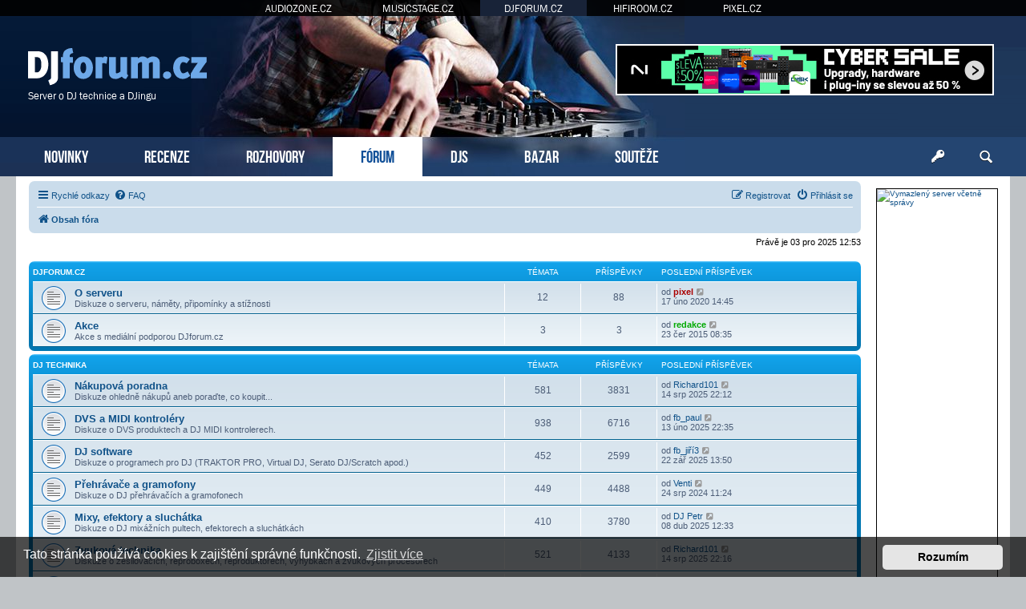

--- FILE ---
content_type: text/html; charset=UTF-8
request_url: https://www.djforum.cz/forum/?sid=1ee25780017f1a219f08ef819bba2476
body_size: 9652
content:
<!DOCTYPE html>
<html dir="ltr" lang="cs-cz">
<head>
<meta charset="utf-8" />
<meta http-equiv="X-UA-Compatible" content="IE=edge">
<meta name="viewport" content="width=device-width, initial-scale=1" />
<base href="https://www.djforum.cz/" />
<meta name="description" content="Diskuzní fórum o DJ technice"/>

<title>DJforum.cz &bull; Diskuzní fórum</title>

		<link rel="alternate" type="application/atom+xml" title="Atom - aktuality" href="/app.php/feed/news?sid=95fa1e6efbcf1da9e5eb736a5bbc92f5">						



<script src="https://www.djforum.cz/assets/javascript/jquery.min.js?assets_version=311"></script>


<link href="https://www.djforum.cz/assets/css/font-awesome.min.css?assets_version=311" rel="stylesheet">
<link href="https://www.djforum.cz/styles/prosilver/theme/stylesheet.css?assets_version=311" rel="stylesheet">
<link href="https://www.djforum.cz/styles/prosilver/theme/cs/stylesheet.css?assets_version=311" rel="stylesheet">



	<link href="https://www.djforum.cz/assets/cookieconsent/cookieconsent.min.css?assets_version=311" rel="stylesheet">

<!--[if lte IE 9]>
	<link href="https://www.djforum.cz/styles/prosilver/theme/tweaks.css?assets_version=311" rel="stylesheet">
<![endif]-->

  


<!-- Global site tag (gtag.js) - Google Analytics -->
<script async src="https://www.googletagmanager.com/gtag/js?id=G-91TJC77Q3M"></script>
<script>
    window.dataLayer = window.dataLayer || [];
    function gtag(){dataLayer.push(arguments);}
    gtag('js', new Date());

    gtag('config', 'G-91TJC77Q3M');
    gtag('config', 'UA-35773306-2');

    gtag('consent', 'default', {
        'ad_storage': 'denied',
        'analytics_storage': 'denied'
    });
</script>
<link href="https://www.djforum.cz/styles/prosilver/theme/webfont.css" rel="stylesheet">
<link href="https://www.djforum.cz/styles/prosilver/theme/djforum.css?assets_version=311" rel="stylesheet">
<link href="https://www.djforum.cz/styles/prosilver/theme/spolecne.css?assets_version=311" rel="stylesheet">

<style type="text/css">
#YdTnsFh { overflow: hidden; background-repeat: no-repeat; width: 468px; height: 60px;  }
.YdTnsFh { border: 2px solid #FFFFFF; }
#KxzZQynJdA { overflow: hidden; background-repeat: no-repeat; width: 468px; height: 60px; margin: auto; }
.KxzZQynJdA { border: 2px solid #999999; }
#VnVDBH { overflow: hidden; background-repeat: no-repeat; width: 300px; height: 250px; margin: auto; }
#lvcoppsY { overflow: hidden; background-repeat: no-repeat; width: 150px; height: 563px;  }
.VnVDBH, .lvcoppsY { border: 1px solid #000000; }
#LTArcJOOUK { margin-bottom: 10px; }
#ZOxkXKqmyGll { overflow: hidden; width: 100%; padding: 15px 0; }
#cAfgGUQiQd { width: 468px; height: 60px; float:right; padding-top: 55px; padding-right: 24px; }
#GjRWmPqwgn { overflow: hidden; width: 100%; padding: 10px 0; border-top: 1px dashed #c0c0c0; }

.sJdYrKCwS    { float: left; width: 100%; box-sizing: border-box; padding-right: 170px; }
.FfQzYOOSS    { width: 152px; margin: 15px 15px 0 0; position: absolute; right: 0; }

#ZOxkXKqmyGll { display: none!important; }

@media (max-width: 1250px) {
    .bg_header  { display: none!important; }
     { display: none!important; }
     { display: block!important; }
}


@media (max-width: 700px) {
        #GjRWmPqwgn { display: none!important; }
        #ZOxkXKqmyGll { display: block!important; }
}

@media (max-width: 900px) {
    .sJdYrKCwS  { padding-right: 165px; }
}


@media (max-width: 760px) {
    #cAfgGUQiQd { display: none!important; }
}

@media (max-width: 700px) {
    .sJdYrKCwS  { padding-right: 0; }
    .FfQzYOOSS  { display: none; }
}

@media (max-width: 320px) {
     { width: 286px; height: auto; }
     { width: 100%; }
}
</style>




</head>
<body id="phpbb" class="nojs notouch section-index/forum/ ltr ">


<div id="fb-root"></div>

<div id="portaly">
	<ul>
		<li><a href="https://www.audiozone.cz">AUDIOZONE.CZ</a></li>
		<li><a href="https://www.musicstage.cz">MUSICSTAGE.CZ</a></li>
		<li class="zde"><a href="https://www.djforum.cz">DJFORUM.CZ</a></li>
		<li><a href="https://www.hifiroom.cz">HIFIROOM.CZ</a></li>
		<li><a href="https://www.pixel.cz">PIXEL.CZ</a></li>
	</ul>
</div>


<div class="outside_header">
	<div class="outside">
		<div id="zahlavi">

			<div id="cAfgGUQiQd"><div id="YdTnsFh" class="YdTnsFh">
      <a href="?9d1b7t=35po9x31xm17e64762807" target="_blank"><img src="https://www.djforum.cz/styles/prosilver/theme/images/9ad719cc343.jpg" /></a>
    </div></div>
			<div id="logo" onclick="window.location.href = 'https://www.djforum.cz/'"><span>Server o DJ technice a DJingu</span>&nbsp;</div>

			<div class="ikona_search">
				<a href="search.php"><img src="https://www.djforum.cz/styles/prosilver/theme/images/ikona_search_djforum.gif"></a>
			</div>
			
			<div class="menu2">
				<div></div>
				<div></div>
				<div></div>
			</div>
		</div>
		<div id="menu">
			<ul>
				<li class="menu"><a href="" title="Novinky">NOVINKY</a></li>
<li class="menu"><a href="./recenze/?sid=95fa1e6efbcf1da9e5eb736a5bbc92f5" title="Recenze">RECENZE</a></li>
<li class="menu"><a href="./rozhovory/?sid=95fa1e6efbcf1da9e5eb736a5bbc92f5" title="Rozhovory">ROZHOVORY</a></li>
<li class="menu1"><a href="./forum/?sid=95fa1e6efbcf1da9e5eb736a5bbc92f5" title="Diskuzní fórum">FÓRUM</a></li>
<li class="menu"><a href="./djs/?sid=95fa1e6efbcf1da9e5eb736a5bbc92f5" title="DJs">DJS</a></li>
<li class="menu"><a href="./bazar/?sid=95fa1e6efbcf1da9e5eb736a5bbc92f5" title="Bazar">BAZAR</a></li>
<li class="menu"><a href="./souteze/?sid=95fa1e6efbcf1da9e5eb736a5bbc92f5" title="Soutěže">SOUTĚŽE</a></li>				<li class="menu_login"><a href="ucp.php?mode=login" title="Přihlášení a registrace"></a></li>
				<li class="menu_search"><a href="search.php" title="Vyhledávání"></a></li>
			</ul>
					</div>
	</div>
</div>

<div class="outside" style="position: relative">

	<div id="menu2">
		<ul>
			<li class="menu"><a href="" title="Novinky">NOVINKY</a></li>
<li class="menu"><a href="./recenze/?sid=95fa1e6efbcf1da9e5eb736a5bbc92f5" title="Recenze">RECENZE</a></li>
<li class="menu"><a href="./rozhovory/?sid=95fa1e6efbcf1da9e5eb736a5bbc92f5" title="Rozhovory">ROZHOVORY</a></li>
<li class="menu1"><a href="./forum/?sid=95fa1e6efbcf1da9e5eb736a5bbc92f5" title="Diskuzní fórum">FÓRUM</a></li>
<li class="menu"><a href="./djs/?sid=95fa1e6efbcf1da9e5eb736a5bbc92f5" title="DJs">DJS</a></li>
<li class="menu"><a href="./bazar/?sid=95fa1e6efbcf1da9e5eb736a5bbc92f5" title="Bazar">BAZAR</a></li>
<li class="menu"><a href="./souteze/?sid=95fa1e6efbcf1da9e5eb736a5bbc92f5" title="Soutěže">SOUTĚŽE</a></li>			<li><a href="ucp.php?mode=login">PŘIHLÁSIT</a></li>
		</ul>
	</div>

<div class="inside">




<div class="sJdYrKCwS">

<div id="wrap" class="wrap">
	<a id="top" class="top-anchor" accesskey="t"></a>

			<div id="page-header">
			<div class="navbar" role="navigation">
	<div class="inner">

	<ul id="nav-main" class="nav-main linklist" role="menubar">

		<li id="quick-links" class="quick-links dropdown-container responsive-menu" data-skip-responsive="true">
			<a href="#" class="dropdown-trigger">
				<i class="icon fa-bars fa-fw" aria-hidden="true"></i><span>Rychlé odkazy</span>
			</a>
			<div class="dropdown">
				<div class="pointer"><div class="pointer-inner"></div></div>
				<ul class="dropdown-contents" role="menu">
					
											<li class="separator"></li>
																									<li>
								<a href="./../search.php?search_id=unanswered&amp;sid=95fa1e6efbcf1da9e5eb736a5bbc92f5" role="menuitem">
									<i class="icon fa-file-o fa-fw icon-gray" aria-hidden="true"></i><span>Témata bez odpovědí</span>
								</a>
							</li>
							<li>
								<a href="./../search.php?search_id=active_topics&amp;sid=95fa1e6efbcf1da9e5eb736a5bbc92f5" role="menuitem">
									<i class="icon fa-file-o fa-fw icon-blue" aria-hidden="true"></i><span>Aktivní témata</span>
								</a>
							</li>
							<li class="separator"></li>
							<li>
								<a href="./../search.php?sid=95fa1e6efbcf1da9e5eb736a5bbc92f5" role="menuitem">
									<i class="icon fa-search fa-fw" aria-hidden="true"></i><span>Hledat</span>
								</a>
							</li>
					
										<li class="separator"></li>

									</ul>
			</div>
		</li>

				<li data-skip-responsive="true">
			<a href="/app.php/help/faq?sid=95fa1e6efbcf1da9e5eb736a5bbc92f5" rel="help" title="Často kladené otázky" role="menuitem">
				<i class="icon fa-question-circle fa-fw" aria-hidden="true"></i><span>FAQ</span>
			</a>
		</li>
						
			<li class="rightside"  data-skip-responsive="true">
			<a href="https://www.djforum.cz/ucp.php?mode=login&amp;sid=95fa1e6efbcf1da9e5eb736a5bbc92f5" title="Přihlásit se" accesskey="x" role="menuitem">
				<i class="icon fa-power-off fa-fw" aria-hidden="true"></i><span>Přihlásit se</span>
			</a>
		</li>
					<li class="rightside" data-skip-responsive="true">
				<a href="https://www.djforum.cz/ucp.php?mode=register&amp;sid=95fa1e6efbcf1da9e5eb736a5bbc92f5" role="menuitem">
					<i class="icon fa-pencil-square-o  fa-fw" aria-hidden="true"></i><span>Registrovat</span>
				</a>
			</li>
						</ul>

	<ul id="nav-breadcrumbs" class="nav-breadcrumbs linklist navlinks" role="menubar">
								<li class="breadcrumbs" itemscope itemtype="http://schema.org/BreadcrumbList">
										<span class="crumb"  itemtype="http://schema.org/ListItem" itemprop="itemListElement" itemscope><a href="./../forum/?sid=95fa1e6efbcf1da9e5eb736a5bbc92f5" id="https://www.djforum.cz/forum/" itemtype="https://schema.org/Thing" itemscope itemprop="item" accesskey="h" data-navbar-reference="index"><i class="icon fa-home fa-fw"></i><span itemprop="name">Obsah fóra</span></a><meta itemprop="position" content="1" /></span>

								</li>
		
					<li class="rightside responsive-search">
				<a href="./../search.php?sid=95fa1e6efbcf1da9e5eb736a5bbc92f5" title="Zobrazit možnosti rozšířeného hledání" role="menuitem">
					<i class="icon fa-search fa-fw" aria-hidden="true"></i><span class="sr-only">Hledat</span>
				</a>
			</li>
			</ul>

	</div>
</div>
		</div>
	
	
	<a id="start_here" class="anchor"></a>
	<div id="page-body" class="page-body" role="main">
		
		
<p class="right responsive-center time">Právě je 03 pro 2025 12:53</p>



	
				<div class="forabg">
			<div class="inner">
			<ul class="topiclist">
				<li class="header">
										<dl class="row-item">
						<dt><div class="list-inner"><a href="https://www.djforum.cz/djforum-cz/?sid=95fa1e6efbcf1da9e5eb736a5bbc92f5">DJforum.cz</a></div></dt>
						<dd class="topics">Témata</dd>
						<dd class="posts">Příspěvky</dd>
						<dd class="lastpost"><span>Poslední příspěvek</span></dd>
					</dl>
									</li>
			</ul>
			<ul class="topiclist forums">
		
	
	
	
			
					<li class="row">
						<dl class="row-item forum_read">
				<dt title="Žádné nové příspěvky">
										<div class="list-inner">
																		<a href="https://www.djforum.cz/o-serveru/?sid=95fa1e6efbcf1da9e5eb736a5bbc92f5" class="forumtitle">O serveru</a>
						<br />Diskuze o serveru, náměty, připomínky a stížnosti												
												<div class="responsive-show" style="display: none;">
															Témata: <strong>12</strong>
													</div>
											</div>
				</dt>
									<dd class="topics">12 <dfn>Témata</dfn></dd>
					<dd class="posts">88 <dfn>Příspěvky</dfn></dd>
					<dd class="lastpost">
						<span>
																						<dfn>Poslední příspěvek</dfn>
																	od <a href="https://www.djforum.cz/member2.html?sid=95fa1e6efbcf1da9e5eb736a5bbc92f5" style="color: #AA0000;" class="username-coloured">pixel</a>																	<a href="https://www.djforum.cz/post71886.html?sid=95fa1e6efbcf1da9e5eb736a5bbc92f5#p71886" title="Zobrazit poslední příspěvek">
										<i class="icon fa-external-link-square fa-fw icon-lightgray icon-md" aria-hidden="true"></i><span class="sr-only">Zobrazit poslední příspěvek</span>
									</a>
																<br /><time datetime="2020-02-17T13:45:42+00:00">17 úno 2020 14:45</time>
													</span>
					</dd>
							</dl>
					</li>
			
	
	
			
					<li class="row">
						<dl class="row-item forum_read">
				<dt title="Žádné nové příspěvky">
										<div class="list-inner">
																		<a href="https://www.djforum.cz/akce/?sid=95fa1e6efbcf1da9e5eb736a5bbc92f5" class="forumtitle">Akce</a>
						<br />Akce s mediální podporou DJforum.cz												
												<div class="responsive-show" style="display: none;">
															Témata: <strong>3</strong>
													</div>
											</div>
				</dt>
									<dd class="topics">3 <dfn>Témata</dfn></dd>
					<dd class="posts">3 <dfn>Příspěvky</dfn></dd>
					<dd class="lastpost">
						<span>
																						<dfn>Poslední příspěvek</dfn>
																	od <a href="https://www.djforum.cz/member3.html?sid=95fa1e6efbcf1da9e5eb736a5bbc92f5" style="color: #00AA00;" class="username-coloured">redakce</a>																	<a href="https://www.djforum.cz/post67281.html?sid=95fa1e6efbcf1da9e5eb736a5bbc92f5#p67281" title="Zobrazit poslední příspěvek">
										<i class="icon fa-external-link-square fa-fw icon-lightgray icon-md" aria-hidden="true"></i><span class="sr-only">Zobrazit poslední příspěvek</span>
									</a>
																<br /><time datetime="2015-06-23T06:35:07+00:00">23 čer 2015 08:35</time>
													</span>
					</dd>
							</dl>
					</li>
			
	
				</ul>

			</div>
		</div>
	
	<div id="ZOxkXKqmyGll"><div id="VnVDBH" class="VnVDBH">
      <a href="?9d1b7t=3ag43jx1c8wtx1764762807" target="_blank"><img src="https://www.djforum.cz/styles/prosilver/theme/images/9f4d71f309.jpg" /></a>
    </div></div>
			<div class="forabg">
			<div class="inner">
			<ul class="topiclist">
				<li class="header">
										<dl class="row-item">
						<dt><div class="list-inner"><a href="https://www.djforum.cz/dj-technika/?sid=95fa1e6efbcf1da9e5eb736a5bbc92f5">DJ technika</a></div></dt>
						<dd class="topics">Témata</dd>
						<dd class="posts">Příspěvky</dd>
						<dd class="lastpost"><span>Poslední příspěvek</span></dd>
					</dl>
									</li>
			</ul>
			<ul class="topiclist forums">
		
	
	
	
			
					<li class="row">
						<dl class="row-item forum_read">
				<dt title="Žádné nové příspěvky">
										<div class="list-inner">
																		<a href="https://www.djforum.cz/nakupova-poradna/?sid=95fa1e6efbcf1da9e5eb736a5bbc92f5" class="forumtitle">Nákupová poradna</a>
						<br />Diskuze ohledně nákupů aneb poraďte, co koupit...												
												<div class="responsive-show" style="display: none;">
															Témata: <strong>581</strong>
													</div>
											</div>
				</dt>
									<dd class="topics">581 <dfn>Témata</dfn></dd>
					<dd class="posts">3831 <dfn>Příspěvky</dfn></dd>
					<dd class="lastpost">
						<span>
																						<dfn>Poslední příspěvek</dfn>
																	od <a href="https://www.djforum.cz/member6462.html?sid=95fa1e6efbcf1da9e5eb736a5bbc92f5" class="username">Richard101</a>																	<a href="https://www.djforum.cz/post73384.html?sid=95fa1e6efbcf1da9e5eb736a5bbc92f5#p73384" title="Zobrazit poslední příspěvek">
										<i class="icon fa-external-link-square fa-fw icon-lightgray icon-md" aria-hidden="true"></i><span class="sr-only">Zobrazit poslední příspěvek</span>
									</a>
																<br /><time datetime="2025-08-14T20:12:07+00:00">14 srp 2025 22:12</time>
													</span>
					</dd>
							</dl>
					</li>
			
	
	
			
					<li class="row">
						<dl class="row-item forum_read">
				<dt title="Žádné nové příspěvky">
										<div class="list-inner">
																		<a href="https://www.djforum.cz/dvs-midi-kontrolery/?sid=95fa1e6efbcf1da9e5eb736a5bbc92f5" class="forumtitle">DVS a MIDI kontroléry</a>
						<br />Diskuze o DVS produktech a DJ MIDI kontrolerech.												
												<div class="responsive-show" style="display: none;">
															Témata: <strong>938</strong>
													</div>
											</div>
				</dt>
									<dd class="topics">938 <dfn>Témata</dfn></dd>
					<dd class="posts">6716 <dfn>Příspěvky</dfn></dd>
					<dd class="lastpost">
						<span>
																						<dfn>Poslední příspěvek</dfn>
																	od <a href="https://www.djforum.cz/member8273.html?sid=95fa1e6efbcf1da9e5eb736a5bbc92f5" class="username">fb_paul</a>																	<a href="https://www.djforum.cz/post73329.html?sid=95fa1e6efbcf1da9e5eb736a5bbc92f5#p73329" title="Zobrazit poslední příspěvek">
										<i class="icon fa-external-link-square fa-fw icon-lightgray icon-md" aria-hidden="true"></i><span class="sr-only">Zobrazit poslední příspěvek</span>
									</a>
																<br /><time datetime="2025-02-13T21:35:40+00:00">13 úno 2025 22:35</time>
													</span>
					</dd>
							</dl>
					</li>
			
	
	
			
					<li class="row">
						<dl class="row-item forum_read">
				<dt title="Žádné nové příspěvky">
										<div class="list-inner">
																		<a href="https://www.djforum.cz/dj-software/?sid=95fa1e6efbcf1da9e5eb736a5bbc92f5" class="forumtitle">DJ software</a>
						<br />Diskuze o programech pro DJ (TRAKTOR PRO, Virtual DJ, Serato DJ/Scratch apod.)												
												<div class="responsive-show" style="display: none;">
															Témata: <strong>452</strong>
													</div>
											</div>
				</dt>
									<dd class="topics">452 <dfn>Témata</dfn></dd>
					<dd class="posts">2599 <dfn>Příspěvky</dfn></dd>
					<dd class="lastpost">
						<span>
																						<dfn>Poslední příspěvek</dfn>
																	od <a href="https://www.djforum.cz/member8131.html?sid=95fa1e6efbcf1da9e5eb736a5bbc92f5" class="username">fb_jiří3</a>																	<a href="https://www.djforum.cz/post73397.html?sid=95fa1e6efbcf1da9e5eb736a5bbc92f5#p73397" title="Zobrazit poslední příspěvek">
										<i class="icon fa-external-link-square fa-fw icon-lightgray icon-md" aria-hidden="true"></i><span class="sr-only">Zobrazit poslední příspěvek</span>
									</a>
																<br /><time datetime="2025-09-22T11:50:03+00:00">22 zář 2025 13:50</time>
													</span>
					</dd>
							</dl>
					</li>
			
	
	
			
					<li class="row">
						<dl class="row-item forum_read">
				<dt title="Žádné nové příspěvky">
										<div class="list-inner">
																		<a href="https://www.djforum.cz/prehravace-gramofony/?sid=95fa1e6efbcf1da9e5eb736a5bbc92f5" class="forumtitle">Přehrávače a gramofony</a>
						<br />Diskuze o DJ přehrávačích a gramofonech												
												<div class="responsive-show" style="display: none;">
															Témata: <strong>449</strong>
													</div>
											</div>
				</dt>
									<dd class="topics">449 <dfn>Témata</dfn></dd>
					<dd class="posts">4488 <dfn>Příspěvky</dfn></dd>
					<dd class="lastpost">
						<span>
																						<dfn>Poslední příspěvek</dfn>
																	od <a href="https://www.djforum.cz/member3614.html?sid=95fa1e6efbcf1da9e5eb736a5bbc92f5" class="username">Venti</a>																	<a href="https://www.djforum.cz/post73263.html?sid=95fa1e6efbcf1da9e5eb736a5bbc92f5#p73263" title="Zobrazit poslední příspěvek">
										<i class="icon fa-external-link-square fa-fw icon-lightgray icon-md" aria-hidden="true"></i><span class="sr-only">Zobrazit poslední příspěvek</span>
									</a>
																<br /><time datetime="2024-08-24T09:24:08+00:00">24 srp 2024 11:24</time>
													</span>
					</dd>
							</dl>
					</li>
			
	
	
			
					<li class="row">
						<dl class="row-item forum_read">
				<dt title="Žádné nové příspěvky">
										<div class="list-inner">
																		<a href="https://www.djforum.cz/mixy-efekt-sluchatka/?sid=95fa1e6efbcf1da9e5eb736a5bbc92f5" class="forumtitle">Mixy, efektory a sluchátka</a>
						<br />Diskuze o DJ mixážních pultech, efektorech a sluchátkách												
												<div class="responsive-show" style="display: none;">
															Témata: <strong>410</strong>
													</div>
											</div>
				</dt>
									<dd class="topics">410 <dfn>Témata</dfn></dd>
					<dd class="posts">3780 <dfn>Příspěvky</dfn></dd>
					<dd class="lastpost">
						<span>
																						<dfn>Poslední příspěvek</dfn>
																	od <a href="https://www.djforum.cz/member8051.html?sid=95fa1e6efbcf1da9e5eb736a5bbc92f5" class="username">DJ Petr</a>																	<a href="https://www.djforum.cz/post73349.html?sid=95fa1e6efbcf1da9e5eb736a5bbc92f5#p73349" title="Zobrazit poslední příspěvek">
										<i class="icon fa-external-link-square fa-fw icon-lightgray icon-md" aria-hidden="true"></i><span class="sr-only">Zobrazit poslední příspěvek</span>
									</a>
																<br /><time datetime="2025-04-08T10:33:08+00:00">08 dub 2025 12:33</time>
													</span>
					</dd>
							</dl>
					</li>
			
	
	
			
					<li class="row">
						<dl class="row-item forum_read">
				<dt title="Žádné nové příspěvky">
										<div class="list-inner">
																		<a href="https://www.djforum.cz/zvukova-technika/?sid=95fa1e6efbcf1da9e5eb736a5bbc92f5" class="forumtitle">Zvuková technika</a>
						<br />Diskuze o zesilovačích, reproboxech, reproduktorech, výhybkách a zvukových procesorech												
												<div class="responsive-show" style="display: none;">
															Témata: <strong>521</strong>
													</div>
											</div>
				</dt>
									<dd class="topics">521 <dfn>Témata</dfn></dd>
					<dd class="posts">4133 <dfn>Příspěvky</dfn></dd>
					<dd class="lastpost">
						<span>
																						<dfn>Poslední příspěvek</dfn>
																	od <a href="https://www.djforum.cz/member6462.html?sid=95fa1e6efbcf1da9e5eb736a5bbc92f5" class="username">Richard101</a>																	<a href="https://www.djforum.cz/post73385.html?sid=95fa1e6efbcf1da9e5eb736a5bbc92f5#p73385" title="Zobrazit poslední příspěvek">
										<i class="icon fa-external-link-square fa-fw icon-lightgray icon-md" aria-hidden="true"></i><span class="sr-only">Zobrazit poslední příspěvek</span>
									</a>
																<br /><time datetime="2025-08-14T20:16:43+00:00">14 srp 2025 22:16</time>
													</span>
					</dd>
							</dl>
					</li>
			
	
	
			
					<li class="row">
						<dl class="row-item forum_read">
				<dt title="Žádné nové příspěvky">
										<div class="list-inner">
																		<a href="https://www.djforum.cz/svetla-vjing/?sid=95fa1e6efbcf1da9e5eb736a5bbc92f5" class="forumtitle">Světelná technika a VJing</a>
																		
												<div class="responsive-show" style="display: none;">
															Témata: <strong>224</strong>
													</div>
											</div>
				</dt>
									<dd class="topics">224 <dfn>Témata</dfn></dd>
					<dd class="posts">1608 <dfn>Příspěvky</dfn></dd>
					<dd class="lastpost">
						<span>
																						<dfn>Poslední příspěvek</dfn>
																	od <a href="https://www.djforum.cz/member7862.html?sid=95fa1e6efbcf1da9e5eb736a5bbc92f5" class="username">djaxxe</a>																	<a href="https://www.djforum.cz/post73193.html?sid=95fa1e6efbcf1da9e5eb736a5bbc92f5#p73193" title="Zobrazit poslední příspěvek">
										<i class="icon fa-external-link-square fa-fw icon-lightgray icon-md" aria-hidden="true"></i><span class="sr-only">Zobrazit poslední příspěvek</span>
									</a>
																<br /><time datetime="2024-03-26T16:05:06+00:00">26 bře 2024 17:05</time>
													</span>
					</dd>
							</dl>
					</li>
			
	
	
			
					<li class="row">
						<dl class="row-item forum_read">
				<dt title="Žádné nové příspěvky">
										<div class="list-inner">
																		<a href="https://www.djforum.cz/vseobecna-diskuse/?sid=95fa1e6efbcf1da9e5eb736a5bbc92f5" class="forumtitle">Všeobecná diskuse o technice</a>
						<br />Dotazy týkající se více druhů techniky												
												<div class="responsive-show" style="display: none;">
															Témata: <strong>139</strong>
													</div>
											</div>
				</dt>
									<dd class="topics">139 <dfn>Témata</dfn></dd>
					<dd class="posts">1504 <dfn>Příspěvky</dfn></dd>
					<dd class="lastpost">
						<span>
																						<dfn>Poslední příspěvek</dfn>
																	od <a href="https://www.djforum.cz/member6114.html?sid=95fa1e6efbcf1da9e5eb736a5bbc92f5" class="username">DJ*revenant</a>																	<a href="https://www.djforum.cz/post72814.html?sid=95fa1e6efbcf1da9e5eb736a5bbc92f5#p72814" title="Zobrazit poslední příspěvek">
										<i class="icon fa-external-link-square fa-fw icon-lightgray icon-md" aria-hidden="true"></i><span class="sr-only">Zobrazit poslední příspěvek</span>
									</a>
																<br /><time datetime="2022-05-17T09:29:03+00:00">17 kvě 2022 11:29</time>
													</span>
					</dd>
							</dl>
					</li>
			
	
				</ul>

			</div>
		</div>
	
				<div class="forabg">
			<div class="inner">
			<ul class="topiclist">
				<li class="header">
										<dl class="row-item">
						<dt><div class="list-inner"><a href="https://www.djforum.cz/djing/?sid=95fa1e6efbcf1da9e5eb736a5bbc92f5">DJing a věci kolem</a></div></dt>
						<dd class="topics">Témata</dd>
						<dd class="posts">Příspěvky</dd>
						<dd class="lastpost"><span>Poslední příspěvek</span></dd>
					</dl>
									</li>
			</ul>
			<ul class="topiclist forums">
		
	
	
	
			
					<li class="row">
						<dl class="row-item forum_read">
				<dt title="Žádné nové příspěvky">
										<div class="list-inner">
																		<a href="https://www.djforum.cz/zacatecnicka-diskuse/?sid=95fa1e6efbcf1da9e5eb736a5bbc92f5" class="forumtitle">Začátečnická diskuse</a>
						<br />Předtím než se blbě zeptáte, zkuste pohledat zde ...												
												<div class="responsive-show" style="display: none;">
															Témata: <strong>474</strong>
													</div>
											</div>
				</dt>
									<dd class="topics">474 <dfn>Témata</dfn></dd>
					<dd class="posts">3437 <dfn>Příspěvky</dfn></dd>
					<dd class="lastpost">
						<span>
																						<dfn>Poslední příspěvek</dfn>
																	od <a href="https://www.djforum.cz/member8338.html?sid=95fa1e6efbcf1da9e5eb736a5bbc92f5" class="username">Tanečník</a>																	<a href="https://www.djforum.cz/post73406.html?sid=95fa1e6efbcf1da9e5eb736a5bbc92f5#p73406" title="Zobrazit poslední příspěvek">
										<i class="icon fa-external-link-square fa-fw icon-lightgray icon-md" aria-hidden="true"></i><span class="sr-only">Zobrazit poslední příspěvek</span>
									</a>
																<br /><time datetime="2025-10-16T10:09:25+00:00">16 říj 2025 12:09</time>
													</span>
					</dd>
							</dl>
					</li>
			
	
	
			
					<li class="row">
						<dl class="row-item forum_read">
				<dt title="Žádné nové příspěvky">
										<div class="list-inner">
																		<a href="https://www.djforum.cz/technika-hrani/?sid=95fa1e6efbcf1da9e5eb736a5bbc92f5" class="forumtitle">Technika hraní, tipy a triky</a>
						<br />Jak krotit beaty...												
												<div class="responsive-show" style="display: none;">
															Témata: <strong>111</strong>
													</div>
											</div>
				</dt>
									<dd class="topics">111 <dfn>Témata</dfn></dd>
					<dd class="posts">1094 <dfn>Příspěvky</dfn></dd>
					<dd class="lastpost">
						<span>
																						<dfn>Poslední příspěvek</dfn>
																	od <a href="https://www.djforum.cz/member8008.html?sid=95fa1e6efbcf1da9e5eb736a5bbc92f5" class="username">trochuzvuku</a>																	<a href="https://www.djforum.cz/post73185.html?sid=95fa1e6efbcf1da9e5eb736a5bbc92f5#p73185" title="Zobrazit poslední příspěvek">
										<i class="icon fa-external-link-square fa-fw icon-lightgray icon-md" aria-hidden="true"></i><span class="sr-only">Zobrazit poslední příspěvek</span>
									</a>
																<br /><time datetime="2024-02-18T00:35:51+00:00">18 úno 2024 01:35</time>
													</span>
					</dd>
							</dl>
					</li>
			
	
	
			
					<li class="row">
						<dl class="row-item forum_read_subforum">
				<dt title="Žádné nové příspěvky">
										<div class="list-inner">
																		<a href="https://www.djforum.cz/tracky-cd-mp3/?sid=95fa1e6efbcf1da9e5eb736a5bbc92f5" class="forumtitle">Tracky - 12&quot;, CD, MP3</a>
						<br />Čím nakrmit Final Scratch nebo record bag...												
												<div class="responsive-show" style="display: none;">
															Témata: <strong>239</strong>
													</div>
											</div>
				</dt>
									<dd class="topics">239 <dfn>Témata</dfn></dd>
					<dd class="posts">1641 <dfn>Příspěvky</dfn></dd>
					<dd class="lastpost">
						<span>
																						<dfn>Poslední příspěvek</dfn>
																	od <a href="https://www.djforum.cz/member7185.html?sid=95fa1e6efbcf1da9e5eb736a5bbc92f5" class="username">brano88888</a>																	<a href="https://www.djforum.cz/post72987.html?sid=95fa1e6efbcf1da9e5eb736a5bbc92f5#p72987" title="Zobrazit poslední příspěvek">
										<i class="icon fa-external-link-square fa-fw icon-lightgray icon-md" aria-hidden="true"></i><span class="sr-only">Zobrazit poslední příspěvek</span>
									</a>
																<br /><time datetime="2022-12-04T17:15:20+00:00">04 pro 2022 18:15</time>
													</span>
					</dd>
							</dl>
					</li>
			
	
	
			
					<li class="row">
						<dl class="row-item forum_read">
				<dt title="Žádné nové příspěvky">
										<div class="list-inner">
																		<a href="https://www.djforum.cz/tvorba-remixing/?sid=95fa1e6efbcf1da9e5eb736a5bbc92f5" class="forumtitle">Tvorba hudby &amp; Remixing</a>
						<br />Reason, FL Studio, Cakewalk, atd.												
												<div class="responsive-show" style="display: none;">
															Témata: <strong>235</strong>
													</div>
											</div>
				</dt>
									<dd class="topics">235 <dfn>Témata</dfn></dd>
					<dd class="posts">1392 <dfn>Příspěvky</dfn></dd>
					<dd class="lastpost">
						<span>
																						<dfn>Poslední příspěvek</dfn>
																	od <a href="https://www.djforum.cz/member8178.html?sid=95fa1e6efbcf1da9e5eb736a5bbc92f5" class="username">fb_martin13</a>																	<a href="https://www.djforum.cz/post73204.html?sid=95fa1e6efbcf1da9e5eb736a5bbc92f5#p73204" title="Zobrazit poslední příspěvek">
										<i class="icon fa-external-link-square fa-fw icon-lightgray icon-md" aria-hidden="true"></i><span class="sr-only">Zobrazit poslední příspěvek</span>
									</a>
																<br /><time datetime="2024-04-27T22:11:55+00:00">28 dub 2024 00:11</time>
													</span>
					</dd>
							</dl>
					</li>
			
	
	
			
					<li class="row">
						<dl class="row-item forum_read">
				<dt title="Žádné nové příspěvky">
										<div class="list-inner">
																		<a href="https://www.djforum.cz/tracky-sety/?sid=95fa1e6efbcf1da9e5eb736a5bbc92f5" class="forumtitle">Tracky &amp; Sety</a>
						<br />Tracky a sety (viz menu DJs)												
												<div class="responsive-show" style="display: none;">
															Témata: <strong>489</strong>
													</div>
											</div>
				</dt>
									<dd class="topics">489 <dfn>Témata</dfn></dd>
					<dd class="posts">592 <dfn>Příspěvky</dfn></dd>
					<dd class="lastpost">
						<span>
																						<dfn>Poslední příspěvek</dfn>
																	od <a href="https://www.djforum.cz/member8326.html?sid=95fa1e6efbcf1da9e5eb736a5bbc92f5" class="username">Johndawis</a>																	<a href="https://www.djforum.cz/post73394.html?sid=95fa1e6efbcf1da9e5eb736a5bbc92f5#p73394" title="Zobrazit poslední příspěvek">
										<i class="icon fa-external-link-square fa-fw icon-lightgray icon-md" aria-hidden="true"></i><span class="sr-only">Zobrazit poslední příspěvek</span>
									</a>
																<br /><time datetime="2025-09-16T00:19:25+00:00">16 zář 2025 02:19</time>
													</span>
					</dd>
							</dl>
					</li>
			
	
	
			
					<li class="row">
						<dl class="row-item forum_read">
				<dt title="Žádné nové příspěvky">
										<div class="list-inner">
																		<a href="https://www.djforum.cz/parties-djs/?sid=95fa1e6efbcf1da9e5eb736a5bbc92f5" class="forumtitle">Parties &amp; DJs</a>
						<br />Co se kde koná nebo konalo, kdo kde hraje nebo hrál, kdo zazářil atd.												
												<div class="responsive-show" style="display: none;">
															Témata: <strong>93</strong>
													</div>
											</div>
				</dt>
									<dd class="topics">93 <dfn>Témata</dfn></dd>
					<dd class="posts">228 <dfn>Příspěvky</dfn></dd>
					<dd class="lastpost">
						<span>
																						<dfn>Poslední příspěvek</dfn>
																	od <a href="https://www.djforum.cz/member3049.html?sid=95fa1e6efbcf1da9e5eb736a5bbc92f5" class="username">BlackW</a>																	<a href="https://www.djforum.cz/post72815.html?sid=95fa1e6efbcf1da9e5eb736a5bbc92f5#p72815" title="Zobrazit poslední příspěvek">
										<i class="icon fa-external-link-square fa-fw icon-lightgray icon-md" aria-hidden="true"></i><span class="sr-only">Zobrazit poslední příspěvek</span>
									</a>
																<br /><time datetime="2022-05-17T23:23:26+00:00">18 kvě 2022 01:23</time>
													</span>
					</dd>
							</dl>
					</li>
			
	
	
			
					<li class="row">
						<dl class="row-item forum_read">
				<dt title="Žádné nové příspěvky">
										<div class="list-inner">
																		<a href="https://www.djforum.cz/propagace/?sid=95fa1e6efbcf1da9e5eb736a5bbc92f5" class="forumtitle">Propagace</a>
						<br />Vše co se týka propagace DJů a parties (jak na grafiku, videa, sociální sitě apd.)												
												<div class="responsive-show" style="display: none;">
															Témata: <strong>23</strong>
													</div>
											</div>
				</dt>
									<dd class="topics">23 <dfn>Témata</dfn></dd>
					<dd class="posts">188 <dfn>Příspěvky</dfn></dd>
					<dd class="lastpost">
						<span>
																						<dfn>Poslední příspěvek</dfn>
																	od <a href="https://www.djforum.cz/member6883.html?sid=95fa1e6efbcf1da9e5eb736a5bbc92f5" class="username">BenyPage</a>																	<a href="https://www.djforum.cz/post71293.html?sid=95fa1e6efbcf1da9e5eb736a5bbc92f5#p71293" title="Zobrazit poslední příspěvek">
										<i class="icon fa-external-link-square fa-fw icon-lightgray icon-md" aria-hidden="true"></i><span class="sr-only">Zobrazit poslední příspěvek</span>
									</a>
																<br /><time datetime="2019-02-03T17:17:10+00:00">03 úno 2019 18:17</time>
													</span>
					</dd>
							</dl>
					</li>
			
	
	
			
					<li class="row">
						<dl class="row-item forum_read">
				<dt title="Žádné nové příspěvky">
										<div class="list-inner">
																		<a href="https://www.djforum.cz/poradani-akci/?sid=95fa1e6efbcf1da9e5eb736a5bbc92f5" class="forumtitle">Pořádání akcí</a>
						<br />Jak na uspořádání parties, festivalů a dalších kulturních akcí. Dále se tato sekce zabývá nabídkou a poptávkou po DJs...												
												<div class="responsive-show" style="display: none;">
															Témata: <strong>14</strong>
													</div>
											</div>
				</dt>
									<dd class="topics">14 <dfn>Témata</dfn></dd>
					<dd class="posts">119 <dfn>Příspěvky</dfn></dd>
					<dd class="lastpost">
						<span>
																						<dfn>Poslední příspěvek</dfn>
																	od <a href="https://www.djforum.cz/member7789.html?sid=95fa1e6efbcf1da9e5eb736a5bbc92f5" class="username">KapoCZ</a>																	<a href="https://www.djforum.cz/post72620.html?sid=95fa1e6efbcf1da9e5eb736a5bbc92f5#p72620" title="Zobrazit poslední příspěvek">
										<i class="icon fa-external-link-square fa-fw icon-lightgray icon-md" aria-hidden="true"></i><span class="sr-only">Zobrazit poslední příspěvek</span>
									</a>
																<br /><time datetime="2021-09-14T09:48:17+00:00">14 zář 2021 11:48</time>
													</span>
					</dd>
							</dl>
					</li>
			
	
	
			
					<li class="row">
						<dl class="row-item forum_read">
				<dt title="Žádné nové příspěvky">
										<div class="list-inner">
																		<a href="https://www.djforum.cz/spoluprace/?sid=95fa1e6efbcf1da9e5eb736a5bbc92f5" class="forumtitle">Spolupráce</a>
						<br />Poptávky a nabídky na spolupráci												
												<div class="responsive-show" style="display: none;">
															Témata: <strong>108</strong>
													</div>
											</div>
				</dt>
									<dd class="topics">108 <dfn>Témata</dfn></dd>
					<dd class="posts">296 <dfn>Příspěvky</dfn></dd>
					<dd class="lastpost">
						<span>
																						<dfn>Poslední příspěvek</dfn>
																	od <a href="https://www.djforum.cz/member8301.html?sid=95fa1e6efbcf1da9e5eb736a5bbc92f5" class="username">PacaCapa</a>																	<a href="https://www.djforum.cz/post73366.html?sid=95fa1e6efbcf1da9e5eb736a5bbc92f5#p73366" title="Zobrazit poslední příspěvek">
										<i class="icon fa-external-link-square fa-fw icon-lightgray icon-md" aria-hidden="true"></i><span class="sr-only">Zobrazit poslední příspěvek</span>
									</a>
																<br /><time datetime="2025-05-27T17:08:16+00:00">27 kvě 2025 19:08</time>
													</span>
					</dd>
							</dl>
					</li>
			
	
	
			
					<li class="row">
						<dl class="row-item forum_read">
				<dt title="Žádné nové příspěvky">
										<div class="list-inner">
																		<a href="https://www.djforum.cz/osa/?sid=95fa1e6efbcf1da9e5eb736a5bbc92f5" class="forumtitle">OSA a spol.</a>
						<br />Zkušenosti s OSA a Integramem. Názory na tyto organizace. Pravní rozbor existence a činnosti těchto organizací atd.												
												<div class="responsive-show" style="display: none;">
															Témata: <strong>91</strong>
													</div>
											</div>
				</dt>
									<dd class="topics">91 <dfn>Témata</dfn></dd>
					<dd class="posts">1315 <dfn>Příspěvky</dfn></dd>
					<dd class="lastpost">
						<span>
																						<dfn>Poslední příspěvek</dfn>
																	od <a href="https://www.djforum.cz/member8028.html?sid=95fa1e6efbcf1da9e5eb736a5bbc92f5" class="username">scorpions-cz</a>																	<a href="https://www.djforum.cz/post73032.html?sid=95fa1e6efbcf1da9e5eb736a5bbc92f5#p73032" title="Zobrazit poslední příspěvek">
										<i class="icon fa-external-link-square fa-fw icon-lightgray icon-md" aria-hidden="true"></i><span class="sr-only">Zobrazit poslední příspěvek</span>
									</a>
																<br /><time datetime="2023-02-16T18:33:50+00:00">16 úno 2023 19:33</time>
													</span>
					</dd>
							</dl>
					</li>
			
	
	
			
					<li class="row">
						<dl class="row-item forum_read">
				<dt title="Žádné nové příspěvky">
										<div class="list-inner">
																		<a href="https://www.djforum.cz/vseobecna-diskuze/?sid=95fa1e6efbcf1da9e5eb736a5bbc92f5" class="forumtitle">Všeobecná diskuze</a>
						<br />Diskuze o DJingu a věcech kolem něj, které se do předchozích kategorií nehodí.												
												<div class="responsive-show" style="display: none;">
															Témata: <strong>358</strong>
													</div>
											</div>
				</dt>
									<dd class="topics">358 <dfn>Témata</dfn></dd>
					<dd class="posts">4597 <dfn>Příspěvky</dfn></dd>
					<dd class="lastpost">
						<span>
																						<dfn>Poslední příspěvek</dfn>
																	od <a href="https://www.djforum.cz/member3614.html?sid=95fa1e6efbcf1da9e5eb736a5bbc92f5" class="username">Venti</a>																	<a href="https://www.djforum.cz/post73297.html?sid=95fa1e6efbcf1da9e5eb736a5bbc92f5#p73297" title="Zobrazit poslední příspěvek">
										<i class="icon fa-external-link-square fa-fw icon-lightgray icon-md" aria-hidden="true"></i><span class="sr-only">Zobrazit poslední příspěvek</span>
									</a>
																<br /><time datetime="2024-12-05T12:56:19+00:00">05 pro 2024 13:56</time>
													</span>
					</dd>
							</dl>
					</li>
			
	
				</ul>

			</div>
		</div>
	
				<div class="forabg">
			<div class="inner">
			<ul class="topiclist">
				<li class="header">
										<dl class="row-item">
						<dt><div class="list-inner"><a href="https://www.djforum.cz/ostatni/?sid=95fa1e6efbcf1da9e5eb736a5bbc92f5">Ostatní</a></div></dt>
						<dd class="topics">Témata</dd>
						<dd class="posts">Příspěvky</dd>
						<dd class="lastpost"><span>Poslední příspěvek</span></dd>
					</dl>
									</li>
			</ul>
			<ul class="topiclist forums">
		
	
	
	
			
					<li class="row">
						<dl class="row-item forum_read">
				<dt title="Žádné nové příspěvky">
										<div class="list-inner">
																		<a href="https://www.djforum.cz/tiskove-zpravy/?sid=95fa1e6efbcf1da9e5eb736a5bbc92f5" class="forumtitle">Tiskové zprávy</a>
																		
												<div class="responsive-show" style="display: none;">
															Témata: <strong>1</strong>
													</div>
											</div>
				</dt>
									<dd class="topics">1 <dfn>Témata</dfn></dd>
					<dd class="posts">1 <dfn>Příspěvky</dfn></dd>
					<dd class="lastpost">
						<span>
																						<dfn>Poslední příspěvek</dfn>
																	od <a href="https://www.djforum.cz/member3.html?sid=95fa1e6efbcf1da9e5eb736a5bbc92f5" style="color: #00AA00;" class="username-coloured">redakce</a>																	<a href="https://www.djforum.cz/post71812.html?sid=95fa1e6efbcf1da9e5eb736a5bbc92f5#p71812" title="Zobrazit poslední příspěvek">
										<i class="icon fa-external-link-square fa-fw icon-lightgray icon-md" aria-hidden="true"></i><span class="sr-only">Zobrazit poslední příspěvek</span>
									</a>
																<br /><time datetime="2020-01-13T07:44:30+00:00">13 led 2020 08:44</time>
													</span>
					</dd>
							</dl>
					</li>
			
	
	
			
					<li class="row">
						<dl class="row-item forum_read">
				<dt title="Žádné nové příspěvky">
										<div class="list-inner">
																		<a href="https://www.djforum.cz/smetiste/?sid=95fa1e6efbcf1da9e5eb736a5bbc92f5" class="forumtitle">Smetiště</a>
						<br />Volná diskuze - vše, co se netýká DJingu												
												<div class="responsive-show" style="display: none;">
															Témata: <strong>22</strong>
													</div>
											</div>
				</dt>
									<dd class="topics">22 <dfn>Témata</dfn></dd>
					<dd class="posts">86 <dfn>Příspěvky</dfn></dd>
					<dd class="lastpost">
						<span>
																						<dfn>Poslední příspěvek</dfn>
																	od <a href="https://www.djforum.cz/member7885.html?sid=95fa1e6efbcf1da9e5eb736a5bbc92f5" class="username">Citate Forms</a>																	<a href="https://www.djforum.cz/post73411.html?sid=95fa1e6efbcf1da9e5eb736a5bbc92f5#p73411" title="Zobrazit poslední příspěvek">
										<i class="icon fa-external-link-square fa-fw icon-lightgray icon-md" aria-hidden="true"></i><span class="sr-only">Zobrazit poslední příspěvek</span>
									</a>
																<br /><time datetime="2025-11-30T11:15:16+00:00">30 lis 2025 12:15</time>
													</span>
					</dd>
							</dl>
					</li>
			
	
	
			
					<li class="row">
						<dl class="row-item forum_read_locked">
				<dt title="Fórum je zamknuté">
										<div class="list-inner">
																		<a href="https://www.djforum.cz/skladby-uzivatel/?sid=95fa1e6efbcf1da9e5eb736a5bbc92f5" class="forumtitle">Skladby uživatelů</a>
						<br />Nové skladby vkládejte po vytvoření profilu v menu DJs.												
												<div class="responsive-show" style="display: none;">
															Témata: <strong>285</strong>
													</div>
											</div>
				</dt>
									<dd class="topics">285 <dfn>Témata</dfn></dd>
					<dd class="posts">764 <dfn>Příspěvky</dfn></dd>
					<dd class="lastpost">
						<span>
																						<dfn>Poslední příspěvek</dfn>
																	od <a href="https://www.djforum.cz/member4428.html?sid=95fa1e6efbcf1da9e5eb736a5bbc92f5" class="username">Cokimarvel</a>																	<a href="https://www.djforum.cz/post64051.html?sid=95fa1e6efbcf1da9e5eb736a5bbc92f5#p64051" title="Zobrazit poslední příspěvek">
										<i class="icon fa-external-link-square fa-fw icon-lightgray icon-md" aria-hidden="true"></i><span class="sr-only">Zobrazit poslední příspěvek</span>
									</a>
																<br /><time datetime="2013-12-09T20:34:16+00:00">09 pro 2013 21:34</time>
													</span>
					</dd>
							</dl>
					</li>
			
	
	
			
					<li class="row">
						<dl class="row-item forum_read_locked">
				<dt title="Fórum je zamknuté">
										<div class="list-inner">
																		<a href="https://www.djforum.cz/sety-uzivatel/?sid=95fa1e6efbcf1da9e5eb736a5bbc92f5" class="forumtitle">Sety uživatelů</a>
						<br />Nové sety vkládejte po vytvoření profilu v menu DJs.												
												<div class="responsive-show" style="display: none;">
															Témata: <strong>545</strong>
													</div>
											</div>
				</dt>
									<dd class="topics">545 <dfn>Témata</dfn></dd>
					<dd class="posts">1506 <dfn>Příspěvky</dfn></dd>
					<dd class="lastpost">
						<span>
																						<dfn>Poslední příspěvek</dfn>
																	od <a href="https://www.djforum.cz/member236.html?sid=95fa1e6efbcf1da9e5eb736a5bbc92f5" class="username">Koblenc</a>																	<a href="https://www.djforum.cz/post59379.html?sid=95fa1e6efbcf1da9e5eb736a5bbc92f5#p59379" title="Zobrazit poslední příspěvek">
										<i class="icon fa-external-link-square fa-fw icon-lightgray icon-md" aria-hidden="true"></i><span class="sr-only">Zobrazit poslední příspěvek</span>
									</a>
																<br /><time datetime="2012-11-06T19:53:45+00:00">06 lis 2012 20:53</time>
													</span>
					</dd>
							</dl>
					</li>
			
				</ul>

			</div>
		</div>
		


	<form method="post" action="https://www.djforum.cz/ucp.php?mode=login&amp;sid=95fa1e6efbcf1da9e5eb736a5bbc92f5" class="headerspace">
	<h3><a href="https://www.djforum.cz/ucp.php?mode=login&amp;sid=95fa1e6efbcf1da9e5eb736a5bbc92f5">Přihlásit se</a>&nbsp; &bull; &nbsp;<a href="https://www.djforum.cz/ucp.php?mode=register&amp;sid=95fa1e6efbcf1da9e5eb736a5bbc92f5">Registrovat</a></h3>
		<fieldset class="quick-login">
			<label for="username"><span>Uživatelské jméno:</span> <input type="text" tabindex="1" name="username" id="username" size="10" class="inputbox" title="Uživatelské jméno" /></label>
			<label for="password"><span>Heslo:</span> <input type="password" tabindex="2" name="password" id="password" size="10" class="inputbox" title="Heslo" autocomplete="off" /></label>
							<a href="https://www.djforum.cz/ucp.php?mode=sendpassword&amp;sid=95fa1e6efbcf1da9e5eb736a5bbc92f5">Zapomněl(a) jsem heslo</a>
										<span class="responsive-hide">|</span> <label for="autologin">Přihlásit mě automaticky při každé návštěvě <input type="checkbox" tabindex="4" name="autologin" id="autologin" /></label>
						<input type="submit" tabindex="5" name="login" value="Přihlásit se" class="button2" />
			<input type="hidden" name="redirect" value="./index.php/forum/?sid=95fa1e6efbcf1da9e5eb736a5bbc92f5" />
<input type="hidden" name="creation_time" value="1764762807" />
<input type="hidden" name="form_token" value="30101f06c7afdadbb2d8e7cb2414763574b759b5" />

			
		</fieldset>
	</form>


	<div class="stat-block online-list">
		<h3>Kdo je online</h3>		<p>
						Ve fóru je celkem <strong>88</strong> uživatelů :: 2 registrovaní, 0 skrytých a 86 hostů (založeno na uživatelích aktivních během posledních 5 minut)<br />Nejvíce zde současně bylo přítomno <strong>799</strong> uživatelů dne 04 srp 2025 15:02<br /> 
								</p>
	</div>



	<div class="stat-block statistics">
		<h3>Statistiky</h3>
		<p>
						Celkem příspěvků <strong>47601</strong> &bull; Celkem témat <strong>8023</strong> &bull; Celkem zaregistrovaných uživatelů <strong>6504</strong> &bull; Nejnovějším uživatelem je <strong><a href="https://www.djforum.cz/member8347.html?sid=95fa1e6efbcf1da9e5eb736a5bbc92f5" class="username">fb_munchandminglepastries</a></strong>
					</p>
	</div>


			</div><!-- konec page-body -->


<div id="page-footer" class="page-footer" role="contentinfo">
	
	<div class="navbar" role="navigation">
	<div class="inner">

	<ul id="nav-footer" class="nav-footer linklist" role="menubar">
		<li class="breadcrumbs">
									<span class="crumb"><a href="./../forum/?sid=95fa1e6efbcf1da9e5eb736a5bbc92f5" data-navbar-reference="index"><i class="icon fa-home fa-fw" aria-hidden="true"></i><span>Obsah fóra</span></a></span>					</li>
		
				<li class="rightside">Všechny časy jsou v <span title="Evropa/Praha">UTC+01:00</span></li>
							<li class="rightside">
				<a href="https://www.djforum.cz/ucp.php?mode=delete_cookies&amp;sid=95fa1e6efbcf1da9e5eb736a5bbc92f5" data-ajax="true" data-refresh="true" role="menuitem">
					<i class="icon fa-trash fa-fw" aria-hidden="true"></i><span>Smazat všechny cookies z fóra</span>
				</a>
			</li>
														</ul>

	</div>
</div>

	<div class="copyright">
				<p class="footer-row">
			<span class="footer-copyright">Založeno na <a href="https://www.phpbb.com/">phpBB</a>&reg; Forum Software &copy; phpBB Limited</span>
		</p>
				<p class="footer-row">
			<span class="footer-copyright">Český překlad – <a href="http://www.phpbb.cz/">phpBB.cz</a></span>
		</p>
						<p class="footer-row" role="menu">
			<a class="footer-link" href="https://www.djforum.cz/ucp.php?mode=privacy&amp;sid=95fa1e6efbcf1da9e5eb736a5bbc92f5" title="Ochrana soukromí" role="menuitem">
				<span class="footer-link-text">Ochrana soukromí</span>
			</a>
			|
			<a class="footer-link" href="https://www.djforum.cz/ucp.php?mode=terms&amp;sid=95fa1e6efbcf1da9e5eb736a5bbc92f5" title="Podmínky pro užívání" role="menuitem">
				<span class="footer-link-text">Podmínky pro užívání</span>
			</a>
		</p>
				</div>
		
	<div id="darkenwrapper" class="darkenwrapper" data-ajax-error-title="Chyba AJAXu" data-ajax-error-text="Během zpracování vašeho požadavku došlo k chybě." data-ajax-error-text-abort="Uživatel přerušil požadavek." data-ajax-error-text-timeout="Vypršel časový limit pro váš požadavek. Zopakujte, prosím, vaši akci." data-ajax-error-text-parsererror="Během odesílání požadavku došlo k neznámé chybě a server vrátil neplatnou odpověď.">
		<div id="darken" class="darken">&nbsp;</div>
	</div>

	<div id="phpbb_alert" class="phpbb_alert" data-l-err="Chyba" data-l-timeout-processing-req="Vypršel časový limit žádosti.">
		<a href="#" class="alert_close">
			<i class="icon fa-times-circle fa-fw" aria-hidden="true"></i>
		</a>
		<h3 class="alert_title">&nbsp;</h3><p class="alert_text"></p>
	</div>
	<div id="phpbb_confirm" class="phpbb_alert">
		<a href="#" class="alert_close">
			<i class="icon fa-times-circle fa-fw" aria-hidden="true"></i>
		</a>
		<div class="alert_text"></div>
	</div>

	<hr style="margin-bottom: 10px">
	<div class="paticka obal">
		<div>
			&copy; ATLANTIDA spol. s r.o.  &nbsp; | &nbsp; <a href="./kontakt/?sid=95fa1e6efbcf1da9e5eb736a5bbc92f5">Kontaktní údaje</a> &nbsp; | &nbsp; Hosting: <a href="https://www.vas-hosting.cz/?ref=10128">Váš Hosting</a>
								</div>
    <div></div>
	</div>
</div>


</div><!-- konec wrap -->
</div><!-- konec sloupec levy -->


<div class="FfQzYOOSS">
	

<style>
#gBTdWtrWOG         { position: relative; width: 152px; }
#KuSXMecISe         { position: absolute; top: 0; margin-top: 0px; width: 152px; }
#KuSXMecISe.fixed   { position: fixed; top: 0; }
</style>

<script>
function velikost() {
  var box = $('#KuSXMecISe').height();

  if (box > $('#wrap').height()) {
    $('#wrap').css('min-height', box + "px");
    $('#gBTdWtrWOG').height(box + "px");
  } else {
    $('#gBTdWtrWOG').height($('#wrap').height() + "px");
  }
}

$(function () {
  velikost();

  /* var vrsek = $('#KuSXMecISe').offset().top; */
  var vrsek = $('#zahlavi').height() + 15;

  $(window).bind('resize', function () {
      vrsek = $('#zahlavi').height() + 15;
  });

  $(window).bind('load scroll resize', function (event) {
    if ($('#KuSXMecISe').height()) {
      velikost();

      var y = $(this).scrollTop();
      var x = $(this).scrollLeft();
      var hokno = $(window).height();
      var hpage = $('#wrap').height();
      var hbox = $('#KuSXMecISe').height();
      var dole = (hpage - hbox) + vrsek;

      if (hokno > hbox) {
        $('#KuSXMecISe').css('margin-top', 0);

        if (y >= dole && hbox < hpage) {
          $('#KuSXMecISe').removeClass('fixed');
          $('#KuSXMecISe').css('margin-top', hpage - hbox);
        } else if (y >= vrsek && x == 0) {
          $('#KuSXMecISe').addClass('fixed');
        } else {
          $('#KuSXMecISe').removeClass('fixed');
        }
      } else {
        if (y >= (hbox + vrsek - hokno) && x == 0) {
          $('#KuSXMecISe').addClass('fixed');
          var spodek = ((y + hokno) - (vrsek + $('#gBTdWtrWOG').height()));
          if (spodek < 0) spodek = 0;
          $('#KuSXMecISe').css('margin-top', hokno - hbox - spodek);
        } else {
          $('#KuSXMecISe').removeClass('fixed');
          $('#KuSXMecISe').css('margin-top', 0);
        }
      }
    }
  });
  });
</script>

<div id="gBTdWtrWOG">
  <div id="KuSXMecISe">

    
    
        <div id="LTArcJOOUK"><div id="lvcoppsY" class="lvcoppsY"><a href="https://www.vas-hosting.cz/?ref=10128" title="Vymazlený server včetně správy">
    <img alt="Vymazlený server včetně správy" src="https://centrum.vas-hosting.cz/img/a/lRAWKKzqiC278oHS.jpg" width="150" />
</a></div></div>                
      </div>
</div>

</div>


<div>
	<a id="bottom" class="anchor" accesskey="z"></a>
	</div>

<iframe id="stat" src="stat.php?id=1764762807-343-359-352" class="stat"></iframe>

</div><!-- konec inside -->

		<script>var pravy = false</script>
		<script>var levy = false</script>

		<script>var pravy_2 = false</script>
		<script>var levy_2 = false</script>



</div><!-- konec outside -->


<script src="https://www.djforum.cz/assets/javascript/core.js?assets_version=311"></script>


	<script src="https://www.djforum.cz/assets/cookieconsent/cookieconsent.min.js?assets_version=311"></script>
	<script>
		if (typeof window.cookieconsent === "object") {
			window.addEventListener("load", function(){
				window.cookieconsent.initialise({
					"palette": {
						"popup": {
							"background": "#0F538A"
						},
						"button": {
							"background": "#E5E5E5"
						}
					},
					"theme": "classic",
					"content": {
						"message": "Tato\u0020str\u00E1nka\u0020pou\u017E\u00EDv\u00E1\u0020cookies\u0020k\u0020zaji\u0161t\u011Bn\u00ED\u0020spr\u00E1vn\u00E9\u0020funk\u010Dnosti.",
						"dismiss": "Rozum\u00EDm",
						"link": "Zjistit\u0020v\u00EDce",
						"href": "https://www.djforum.cz/ucp.php?mode=privacy&amp;sid=95fa1e6efbcf1da9e5eb736a5bbc92f5"
					}
				});
			});
		}
	</script>





<!--
/**
*
* @package Ultimate SEO URL phpBB SEO
* @version $$
* @copyright (c) 2014 www.phpbb-seo.com
* @license http://opensource.org/licenses/gpl-2.0.php GNU General Public License v2
*
*/
-->
<script type="text/javascript">
// <![CDATA[
var phpbb_seo = {
	delim_start:'-',
	static_pagination:'page',
	ext_pagination:'.html',
	external:'1',
	external_sub:'',
	ext_classes:'',
	hashfix:'1',
	phpEx:'php'
};
// ]]>
</script>

<script src="./../styles/prosilver/template/forum_fn.js?assets_version=311"></script>
<script src="./../styles/prosilver/template/ajax.js?assets_version=311"></script>
<script src="./../ext/atlantida/portaly/styles/all/template/moje.js?assets_version=311"></script>
<script src="./../ext/phpbbseo/usu/styles/all/template/phpbb_seo.js?assets_version=311"></script>



</body>
</html>


--- FILE ---
content_type: text/css
request_url: https://www.djforum.cz/styles/prosilver/theme/djforum.css?assets_version=311
body_size: 1238
content:
/* Barvy */
#uzivatel           { color: #93C2F8; }
#portaly li.zde a   { background-color: #182338!important; }
#menu .menu1 a      { color: #115098; }
#menu2              { background-color: #4b8de5; }
#menu2 li           { border-bottom: 1px solid #7badff; }
#menu2 .menu1       { background-color: #4272b3; }

.clanek a,
h1,
.diskuze_levy a,
.diskuze_pravy a,
.dalsi a,
#page-clanek h2.topic-title a, #page-bazar h2.topic-title a { color: #115098; }
#page-novinky .postlink, #page-clanek .postlink             { color: #115098; border-bottom-color: #115098; }
#page-novinky .postlink:hover, #page-clanek .postlink:hover { background-color: #e2eaf2; }
.pag_hlavni li.active span                                  { background-color: #115098; border-color: #115098; }
.pag_hlavni li a:hover, .pag_hlavni li a:hover .icon        { background-color: #a0b9d6; border-color: #a0b9d6;}

.outside_header, .bg_header  { background-image: url('./images/podklad_djforum.gif'); }
#zahlavi            { background-image: url('./images/zahlavi_djforum.jpg'); background-position: 35% 0; }
#logo               { background-image: url('./images/logo_djforum.gif'); width: 250px; top: 60px; left: 15px; line-height: 120px; }
#menu .menu_login   { background-image: url('./images/menu_login_djforum.gif'); }
#menu .prihlasen    { background-image: url('./images/menu_login2_djforum.gif'); }
#menu .menu_search  { background-image: url('./images/menu_search_djforum.gif'); }

#info_soutez        { background-color: #daeaff; }

/* DJs */
#page-djs .djs_levy   { float: left; width: 50%; }
#page-djs .djs_pravy  { float: right; width: 50%; }
#page-djs .skladby    { margin-left: 10px; }
#page-djs .profily    { margin-right: 10px; font-size: 13px; line-height: 1.4em; }
#page-djs h2          { font-family: BebasNeueRegular, Arial; font-weight: normal; font-size: 20px; margin: 0 0 10px 0; }
#page-djs .karta            { border-top: 1px dashed #c0c0c0; padding: 15px 0; overflow: hidden; }
#page-djs .karta:hover      { background-color: #eeeeee; cursor: pointer; }
#page-djs .moje_karta       { background-color: #e1efff; border: 2px solid #6da8e8!important; padding: 10px; margin-bottom: 30px; overflow: hidden; }
#page-djs .moje_karta:hover { background-color: #cce4ff; cursor: pointer; }
#page-djs .karta img        { width: 100px; height: 100px; float: left; margin-right: 15px; }
#page-djs .karta div        { overflow: hidden; }
#page-djs .nove_skladby     { margin-bottom: 30px; }
#page-djs .nove_skladby div:first-of-type   { font-size: 13px; font-weight: bold; color: #115098; }
#page-djs .nove_skladby div:last-of-type    { font-size: 11px; margin: 3px 0 5px 0; }

#dj-profil              { font-size: 13px; line-height: 1.4em; }
#dj-profil h2           { margin: 20px 0 10px 0; }
#page-djs .biog         { float: right; width: 50%; }
#page-djs .biog dl      { margin-left: 20px; }
#page-djs .biog dd      { padding-right: 10px; }
#page-djs .udaje        { float: left; width: 50%; }
#page-djs .udaje img    { width: 200px; height: 200px; border: 1px solid #dddddd; float: left; margin-right: 20px; }
#page-djs .forumbg      { font-size: 10px; }
#page-djs .djs_box, #page-djs .portfolio      { margin-bottom: 20px; }

.sc_tracklist, .mc_tracklist  { font-weight: bold; padding-bottom: 3px; }
.sc_tracklist       { margin-top: 10px; }
.tracklist          { font-size: 0.9em; line-height: 1.2em; overflow: hidden; padding-bottom: 5px; }
#page-djs .mixcloud { width: 315px; float: left; }
#page-djs .urlkod   { font-size: 0.9em }
#page-djs dt        { padding-bottom: 2px; }
#page-djs .chyba    { color: red; margin-bottom: 10px; font-size: 1.1em; }
#page-djs #message-box textarea { padding-top: 5px; }
#dj_profil, #dj_profil_opr { overflow: hidden; }
#dj_profil dd       { padding-bottom: 5px; }
#dj_profil_opr em   { color: red; }
#dj_profil_opr span { font-size: 0.9em; }
#dj_profil_opr input.inputbox   { width: 98%; }
#dj_profil_opr textarea         { width: 98%; height: 120px; }
#novefoto           { display: none; padding-bottom: 20px; }


/* DJs - vkladani prispevku */
.track_post div:first-child { float: left; }
.track_post div:last-child  { padding-left: 525px; margin-top: 2px; line-height: 1.9em; }



@media (max-width: 1220px) {
    #page-djs .biog     { width: 40%; }
    #page-djs .udaje    { width: 60%; }
}


@media (max-width: 1000px) {
    #menu li a  { padding-left: 27px!important; padding-right: 27px!important; }
}


@media (max-width: 900px) {
    #menu li a  { padding-left: 23px!important; padding-right: 23px!important; }
    #menu .menu_login   { right: 50px!important; }

    #page-djs .djs_levy   { float: none; width: 100%; }
    #page-djs .djs_pravy  { display: none; }
    #page-djs .biog         { float: none; width: 100%; margin-top: 10px; }
    #page-djs .udaje        { float: none; width: 100%; }
    #page-djs .biog dl      { margin-left: 0; }
    #page-djs .vlastni h1   { margin: 5px 0 15px 0; }
    #page-djs .mixcloud     { float: none; margin-bottom: 10px; }
}


@media (max-width: 800px) {
    #menu li a  { padding-left: 17px!important; padding-right: 17px!important; }
    #menu .menu_login   { right: 40px!important; }
}


@media (max-width: 700px) {
    #logo               { top: 9px; background-size: 62%!important; }
    #page-djs h1, .djs_levy, #dj-profil { padding: 0 5px; }
    #dj-profil h1       { padding-left: 0; }
}

@media (max-width: 500px) {
    #page-djs .udaje img    { float: none; margin-bottom: 15px; }
    #page-djs .biog         { padding-top: 15px; margin-top: 15px; border-top: 1px solid #CCCCCC; }
    #page-djs .karta img    { float: none; margin-bottom: 5px; }
    #page-djs .karta img[src="./images/djs/prazdny.gif"] { display: none; }
}

--- FILE ---
content_type: text/css
request_url: https://www.djforum.cz/styles/prosilver/theme/spolecne.css?assets_version=311
body_size: 4427
content:
/* Zakladni  */
html, body      { background-color: #c0c4c7; padding: 0; }
.outside        { margin: 0 auto; max-width : 1240px; }
.outside_header { height: 220px; background-repeat: no-repeat; background-size: 100% 220px; }
.inside         { background-color: white; color: #000000; overflow: hidden; padding-bottom: 15px; }
.wrap           { border-color: white; padding-top: 0; min-width: 300px; }

#zahlavi    { background-repeat: no-repeat; height: 220px; position: relative; }
#logo       { background-repeat: no-repeat; position: absolute; font-family: FranklinGothicBook, Arial; font-size: 13px; color: white; cursor: pointer; }
#uzivatel   { width: 300px; height: 20px; position: absolute; top: -25px; right: 20px; font-family: Arial, Helvetica; font-size: 10px; text-align: right; }

#portaly            { position: absolute; overflow: hidden; width: 100%; height: 20px; top: 0; left: 0; background-color: rgba(0, 0, 0, 0.9); text-align: center; z-index: 100; }
#portaly ul         { list-style-type: none; margin: 0; padding: 0; position: absolute; width: 100%; }
#portaly li         { display: inline; float: none; height: 20px; }
#portaly li a       { margin: 0; padding: 3px 30px; font-size: 13px; font-family: FranklinGothicBook, Arial; color: white; text-decoration: none; }
#portaly li a:hover { background-color: white; color: black; }
#portaly li.zde a   { color: white; cursor: default; }

#menu               { position: relative; height: 49px; bottom: 49px; left: 0; }
#menu ul            { list-style-type: none; margin: 0; padding: 0; position: absolute; width: 100%; }
#menu li            { display: inline; float: left; height: 49px; }
#menu li a          { margin: 0; padding: 11px 35px 16px 35px; font-size: 21px; font-family: BebasNeueRegular, Arial; color: white; text-decoration: none; }
#menu li a:hover    { background-color: rgba(255, 255, 255, 0.4); }
#menu .menu_login   { position: absolute; right: 60px; background-repeat: no-repeat; background-position: 50% 50%; }
#menu .menu_search  { position: absolute; right: 0; background-repeat: no-repeat; background-position: 50% 50%; }
#menu .menu_search a, #menu .menu_login a    { padding: 25px 30px; }
#menu .menu1 a          { background-color: white; }
#menu .menu1 a:hover    { background-color: white; }
#menu .podsebou a   { padding-top: 1px; line-height: 1em; text-align: center; }

.menu2          { position: absolute; top: 8px; right: 20px; display: none; cursor: pointer; }
.menu2 div      { width: 32px; height: 4px; background-color: white; margin: 5px 0; cursor: pointer; }
#menu2          { position: absolute; top: 0; right: 0; display: none; cursor: pointer; width: 130px; opacity: 0.9; z-index: 100; }
#menu2 li       { display: block; height: 40px; text-align: center; }
#menu2 li a     { margin: 0; padding: 8px 0; font-size: 21px; font-family: BebasNeueRegular, Arial; color: white; text-decoration: none; }
#menu2 li:hover { background-color: rgba(255, 255, 255, 0.4); }
.ikona_search   { position: absolute; top: 12px; right: 70px; display: none; cursor: pointer; }

#page-header    { margin-top: 5px; }
.bg_header      { right: -170px; top: -220px; position: absolute; width: 170px; height: 220px; background-repeat: no-repeat; background-size: 100% 220px; }


/* Novinky */
#page-novinky h1    { font-size: 23px; margin: 0 0 15px 0; }
#page-novinky h2, #page-novinka h2  { font-family: BebasNeueRegular, Arial; font-weight: normal; font-size: 20px; color: #555555; margin: 0 0 12px 0; line-height: 1; }
#page-novinky h2 a  { color: #555555; }
#page-novinky h2 a:hover  { text-decoration: none; }
.novinky_levy   { width: 60%; float: left; }
.novinky_pravy  { width: 40%; float: right; }
.ikonka         { float: left; margin: 5px 8px 0 0; }
.novinky_levy .box  { padding-right: 12px; }
.novinky_pravy .box { padding-left: 12px; }

.novinka h2>a   { border-bottom: 1px solid white; padding-bottom: 2px; }
.novinka h2>a:hover   { border-color: black; }
.novinka, .novinka2 { width: 100%; overflow: hidden; margin-bottom: 25px; font-family: FranklinGotItcTOTBookConRg; font-size: 15px; line-height: 1.25em; }
.novinka        { border-top: 1px dashed #c0c0c0; padding-top: 15px; }
.novinka .datum     { width: 100px; }
.novinka p, .novinka2 p { font-family: inherit; font-size: inherit; line-height: inherit; margin: 0; padding: 0; }
.nov1           { float: left; width: 50%; }
.nov2           { float: right; width: 50%; }
.nov1 div       { margin-right: 10px; }
.nov2 div       { margin-left: 10px; }
.nov1 div, .nov2 div    { border-top: 1px dashed #dddddd; padding-top: 15px; }
.vice           { display: none; }
.zobr-vice      { overflow: hidden; }
.zobr-vice a    { float: right; }
.novinka .postimage { max-width: 100%; }

#diskuze_box    { margin-bottom: 40px; }
.diskuze_levy   { width: 50%; float: left; }
.diskuze_pravy  { width: 50%; float: right; }
.diskuze_levy a, .diskuze_pravy a, .dalsi a     { font-family: Arial; font-size: 11px; line-height: 1.1em; }
.sloupek div    { margin-bottom: 2px; }
.diskuze_levy .sloupek  { padding-right: 5px; }
.diskuze_pravy .sloupek { padding-left: 5px; }
.sloupek h6     { font-family: FranklinGotItcTOTDemiConRg; font-size: 12px; text-transform: uppercase; font-weight: normal; padding-bottom: 2px; }
.sloupek span   { font-family: FranklinGotItcTOTMedConRg, Arial; }
.diskuze        { display: block; color: #505050; padding-top: 5px; }

#recenze_box h2 { margin: 0; padding-bottom: 4px; }
#recenze_box p  { font-family: FranklinGotItcTOTBookConRg, Arial; font-size: 1.45em; line-height: 1.2em; margin: 0; padding: 0; }
#recenze_box img    { float: left; max-width: 100%; margin: 4px 10px 5px 0; }

.ukazka         { padding: 8px; background-color: #eeeeee; margin-bottom: 10px; color: #717171; }
.ukazka:hover   { background-color: #dddddd; cursor: pointer; }
#recenze_box .podnadpis     { font-family: FranklinGotItcTOTBookConRg; margin-bottom: 5px; font-size: 1.45em; line-height: 1.2em; color: #353535; }
.dalsi          { font-family: Arial; text-align: right; }
.hr             { display: none; margin: 0; border-style: dashed; border-color: #c0c0c0; }

#info_soutez        { overflow: hidden; font-size: 11px; padding: 15px 5px; font-weight: bold; color: #333; }
#info_soutez img    { float: left; padding-right: 10px; max-width: 150px; max-height: 150px; }

/* Novinka */
.news               { border-top: 0; }
.news p             { padding-top: 5px; }
.news div:nth-child(3)  { padding-top: 10px; }
#page-novinka h2    { font-size: 24px; }

/* Recenze - seznam */
.clanek_levy    { width: 50%; float: left; }
.clanek_pravy   { width: 50%; float: right; }
.clanek_levy .clanek   { margin-right: 10px; }
.clanek_pravy .clanek  { margin-left: 10px; }

.clanek         { border: 0; border-top: 1px dashed #c0c0c0; overflow: hidden; color: #717171; margin: 10px 0; padding: 10px 8px 8px 8px; }
.clanek h2      { margin: 0 0 8px 0; font-family: BebasNeueRegular, Arial; font-weight: normal; font-size: 20px; color: #555555; }
.clanek p       { font-family: FranklinGotItcTOTBookConRg, Arial; font-size: 1.45em; line-height: 1.3em; color: #4e4e4e; margin: 0; padding: 0; }
.clanek .podnadpis { font-family: FranklinGotItcTOTMedConRg; font-size: 1.5em; margin-bottom: 8px; }
.clanek:hover   { background-color: #eeeeee; cursor: pointer; border-top: 1px solid #eeeeee; }
.clanek a       { text-decoration: none; }
.clanek img     { float: left; margin: 4px 10px 5px 0; }
.hlavni         { background-color: #f2f2f2; border-top: 1px solid #f2f2f2; }
.hlavni:hover   { background-color: #dddddd; border-top: 1px solid #dddddd; }

/* Recenze - clanek */
#page-clanek #page-header,
#page-clanek .postprofile,
#page-clanek .postbody h3,
#page-clanek .stat-block,
.clanek-text .action-bar,
.clanek-text .author       { display: none; }
.clanek-text .post-buttons { z-index: 99; }
#page-clanek .bg2          { background-color: white; }
#page-clanek .postbody     { width: 100%; }
#page-clanek .online       { background-image: none; }
#page-clanek h2.topic-title{ padding-left: 10px; }
#page-clanek .podnadpisek  { font-family: FranklinGotItcTOTMedConRg; font-size: 18px; line-height: 1.2em; color: #404040; padding-right: 80px; }
#page-clanek .clanek_datum { float: none; position: absolute; margin: 0; right: 0; top: 0; font-size: 15px; font-family: BebasNeueRegular, Arial; line-height: 1.2em; color: #666; }
#page-clanek .content      { font-family: FranklinGothicBook, Arial; font-size: 1.5em; line-height: 1.4em; margin-bottom: 10px; position: relative; }
#page-clanek .sdilet       { position: absolute; right: 0; bottom: 2px; }
#page-clanek .post img     { max-width: 100%; }
#page-clanek .post         { margin-left: 0; margin-right: 0; }

/* Redaktori CV */
#redaktor           { overflow: hidden; color: white; margin: 20px 0 30px 0; padding: 15px; line-height: 1.33em; }
#redaktor div       { overflow: hidden; font-family: BebasNeueRegular, Arial; font-size: 18px; font-weight: normal; margin-bottom: 5px; padding-bottom: 4px; border-bottom: 2px solid white; line-height: 1.2em; }
#redaktor img       { border: 1px solid white; }
#redaktor a:link, #redaktor a:visited, #redaktor a:active    { color: white; text-decoration: underline; }

/* Bazar - seznam */
#page-bazar h2.topic-title  { padding-bottom: 0; }
#page-bazar #nav-breadcrumbs{ padding-bottom: 5px; }
#bazar .bg                  { background-color: #ebebeb; }
#bazar .bg2                 { background-color: white;  border-top: 1px dashed #c0c0c0; }
#bazar .post                { margin-bottom: 20px; padding: 15px 0 0 0; }
#bazar h3                   { font-size: 14px; margin-bottom: 1px !important; float: none; }
#bazar .content             { padding-top: 10px; }
.bazar_oznac                { float: right; }
.filter_bazar               { float: left; }
.filter_bazar div           { margin-top: 5px; position: relative; }
.filter_bazar span          { font-family: BebasNeueRegular, Arial; font-size: 16px; color: #3E3E3E; line-height: 0.8; }
.filter_bazar select        { position: absolute; left: 70px; top: 0; }
.filter_bazar select option { background-color: white; }
#f_kategorie                { width: 210px; }
.prodej                     { color: rgb(150, 0, 0); }
.nakup                      { color: rgb(0, 150, 0); }
.bazar_sdilet               { position: absolute; bottom: 0px; left: 0px; height: 20px; }
.icon-bazar                 { background-size: 32px; background-repeat: no-repeat; background-position: 0 50%; padding-left: 40px; }
#bazar .postbody            { width: 100%; }
.obr-bazar                  { padding-left: 270px; background-repeat: no-repeat; }
.bg .obr-bazar              { background-position-x: 7px; }
.info-bazar                 { width: 100%; overflow: hidden; padding-top: 10px; }
.bg .info-bazar             { padding-bottom: 10px; }
.info-bazar div:nth-child(1){ width: 50%; float: right; text-align: right; }
.info-bazar div:nth-child(2){ width: 20%; float: right; }
.info-bazar div:nth-child(3){ width: 30%; }
.menu-kategorie             { display: none; }
.kat                        { font-weight: bold; padding-bottom: 5px; }
.kat a:hover                { color: #6574e3; }
.kat span                   { color: #6574e3; }

#bazary         { text-align: center; padding-top: 6px; border-top: 1px solid #CCCCCC; font-size: 12px; }
#bazary ul      { display: inline-block; list-style-type: none; }
#bazary ul li   { float: left; margin: 2px 20px; }

#page-bazar .post img       { max-width: 100%; }

/* Bazar - vkladani prispevku */
.bazar_post div:first-child { float: left; }
.bazar_post div:last-child  { padding-left: 525px; }
.bazar_post input[name=nick]{ display: none; }
.do_archivu                 { color: rgb(150, 0, 0); font-size: 11px; padding: 5px 0; }
.do_archivu a               { color: inherit; text-decoration: underline; }
#page-bazar #postingbox .fields1    { position: relative; }

/* Kontakt*/
#page-kontakt p     { font-family: Verdana, Helvetica, Arial, sans-serif; line-height: 1.5em; font-size: 13px; margin: 20px 0px; }
.kontakt div        { font-size: 12px; margin: 20px 0px; }
.kontakt small      { font-size: 10px; }

/* Souteze */
.soutez-box                 { width: 100%; overflow: hidden; font-family: FranklinGotItcTOTBookConRg, Arial; font-size: 15px; padding: 30px 0; border-top: 1px dashed #a8a8a8; }
.soutez-box p               { line-height: inherit; font-size: inherit; margin-bottom: 10px; }
.soutez-box:nth-of-type(1)  { border-top: 0; }
.soutez-box .obr-soutez     { float: right; padding-left: 20px; }
#soutez                     { margin-bottom: 10px; }
#soutez td:nth-of-type(2)   { padding-left: 10px; }
#page-souteze h1            { margin-bottom: 0; }
#page-souteze h2            { margin-top: 0; padding: 0 0 5px 0; font-family: BebasNeueRegular, Arial; font-size: 24px; }
#page-souteze small         { font-size: 10px; }
#page-souteze em            { color: #DE0A46; font-weight: bold; font-size: inherit; font-style: normal; }
#page-souteze select        { height: 22px; font-size: 12px; line-height: 1em; vertical-align: unset; }
#page-souteze input         { height: 18px; font-size: 11px; line-height: 1em; margin: 2px 0; width: 100%; }

/* Notofikace */
#notification_list.dropdown { left: -70px; }
#notification_list .pointer { left: 80px; }

#push-notifications h2      { padding-top: 25px; font-family: Helvetica, Arial; font-size: 1.6em; }
#push-notifications .button { color: black; font-size: 11px; }
#push-notifications p       { text-align: center; }

/* Ruzne - spolecne */
.vlastni    { margin-top: 15px; }
#page-footer .paticka div:first-of-type { float: left; }
#page-footer .paticka div:last-of-type  { float: right; }
#page-clanek h2.topic-title a, #page-bazar h2.topic-title a    { font-family: FranklinGotItcTOTDemiConRg; font-size: 28px; text-decoration: none; cursor: text; }

h1      { margin: 15px 0; font-family: BebasNeueRegular, Arial; font-weight: normal; font-size: 30px; line-height: 1; padding-bottom: 7px; }
.h      { display: none; }
.stat   { border: 0; width: 1px; height: 1px; margin: 0; padding: 0; }
.obal   { width: 100%; overflow: hidden; }
.datum  { font-family: BebasNeueRegular, Arial; float: right; width: 70px; overflow: hidden; font-size: 14px; font-weight: normal; color: #666666; text-align: right; }
.bbcode { width: 100%; overflow: hidden; margin: 10px 0; }
.bbcode div:last-of-type { display: none; font-size: 14px; }
.bbcode2 { margin-top: 15px; }
/*.bbcode iframe      { max-width: 100%; }*/
.video-responsive   { overflow:hidden; padding-bottom:56.25%; position:relative; height:0; }
.video-responsive iframe    { left:0; top:0; height:100%; width:100%; position:absolute; }
.profile-vybaveni   { padding-top: 3px; position: relative; overflow: inherit!important; line-height: 1.4em!important; }
.more_info .title   { position: absolute; top: 20px; padding: 4px; left: 0; border: 1px solid black; background: white; color: black; z-index: 100; font-weight: normal; }
.mail   { cursor: pointer; }

.ranky      { font-family: Arial, Helvetica, sans-serif; font-size:12px; margin-top: 30px; padding: 10px; border: 1px solid #eee; }
.ranky a, .ranky a:link, .ranky a:visited, .ranky a:hover	{ text-decoration: underline; font-size:15px; font-weight: bold; color: #3b5998; }
.ranky  div { padding-bottom: 3px; }

.bg0    {  display: none!important; background-color: #ECF3F7; }
li.bg0:hover { background-color: #ECF3F7; }

.cc-color-override--1687565279.cc-window    { background-color: rgba(0, 0, 0, 0.7) !important; }
.cc-window.cc-banner    { padding: 0.4em 1.8em !important; }
.cc-btn                 { padding: .1em .2em !important; }
.cc-window .cc-message  { margin-bottom: 0.4em; }

/* Paginace pro recenze, navody, bazar... */
#page-clanek .pag_hlavni, #page-bazar .pag_hlavni, #page-novinky .pag_hlavni    { margin-bottom: 10px; padding-top: 10px; text-align: center; float: none; border-top: 1px dashed #c0c0c0; }
#page-bazar .pag_hlavni_right           { float: right; text-align: right; border-top: 0; padding-top: 15px; }
.pag_hlavni li.active span              { font-family: BebasNeueRegular,Arial; line-height: 1.1; }
.pag_hlavni li a, .pag_hlavni li span   { font-family: BebasNeueRegular,Arial; line-height: 1.1; background-color: #a8a8a8; border-color: #a8a8a8; color: white; height: 16px; border-radius: 0; padding: 2px 5px;  }
.pag_hlavni .icon                       { color: white; }

a.button_fb, input.button_fb    { background-image: none; background-color: #4267b2; color: white; padding: 1px 8px 2px 8px; font-size: 1.14em; font-weight: normal; }
#qr_postform p  { font-size: 1em; }

/* Prepsat podminku z common.css a responsice.css - velikost vypisu fora */
@media only screen and (max-width: 1220px), only screen and (max-device-width: 1220px) {
    .wrap   { margin: 0; }
    .clanek img  { max-width: 190px; }

    /* Bazar - zarovnani podminek vkladani inzerce */
    .bazar_post div:first-child { float: none; }
    .bazar_post div:last-child  { padding-left: 0; margin: 10px 0; }
}

/* Prepsat sirky sloupcu v prehledu for - kvuli pravemu sloupci */
@media (min-width: 701px) and (max-width: 950px) {
    ul.topiclist dt    { margin-right: -260px; }
    ul.topiclist dt .list-inner { margin-right: 260px; }
    dd.posts, dd.topics, dd.views { width: 40px; }
    dd.lastpost        { width: 180px; }
}


@media (max-width: 1000px) {
    .obr-bazar      { padding-left: 170px; min-height: 150px!important; background-size: 150px auto;  }
}


@media (max-width: 900px) {
    #zahlavi        { background-image: none; }
    .vlastni h1     { margin: 5px 0; }
    #recenze_box img    { float: none; }
    .diskuze_levy   { display: none; }
    .diskuze_pravy  { width: 100%; float: none; }
    .box .novinka img   { max-width: 200px; }
    .news img       { max-width: 300px; }
    .nov1,.nov2     { float: none; width: 100%; }
    .nov1 div, .nov2 div    { margin: 0; }
    .nov1           { margin-bottom: 25px; }
    .ukazka .datum  { float: none; text-align: left; }
}


@media (max-width: 800px) {
    #portaly li a           { padding: 3px 20px; }
    .clanek_pravy           { float: none; width: 100%; }
    .clanek_levy            { width: 100%; }
    .clanek_pravy .clanek   { margin: 10px 0 0 0; }
    .clanek_levy .clanek    { margin-right: 0; }
    .bazar_oznac            { max-width: 130px; text-align: right; line-height: 1.2em; }
    .info-bazar div:nth-child(1)    { width: 100%; float: none; text-align: left; }
    .info-bazar div:nth-child(2)    { width: 50%; }
    .info-bazar div:nth-child(3)    { width: 50%; }
    .box .novinka img       { max-width: 170px; }
    .novinka .datum         { float: none; text-align: left; }
}

@media (max-width: 700px) {
    #menu, #portaly { display: none; }
    .menu2, .ikona_search, .hr    { display: block; }
    #zahlavi        { height: 50px; }
    #page-header    { margin-top: 0; }
    .outside_header { height: 50px; }
    .vlastni        { margin-top: 10px; }
    #page-novinky .wrap { padding: 10px; }
    .novinky_pravy  { display: none; }
    .novinky_levy   { width: 100%; }
    .box .novinka, .novinka2     { margin-bottom: 20px; }
    #page-clanek h1, #page-clanek .action-bar   { padding-left: 5px; }
    #page-clanek .post img  { max-height: 500px; }
    #page-clanek .podnadpisek  { padding-right: 0; }
    #page-clanek .clanek_datum { position: relative; padding-top: 5px; }
    .obr-bazar      { padding: 0 170px 0 0; background-position-x: right!important; }
    .soutez-box, .news  { margin: 0 -5px; padding: 20px 5px; }
    #bazar .post    { margin: 0 -5px 20px -5px; padding: 20px 5px 0 5px; }
    #bazar .postbody, .filter_bazar, #page-bazar .action-bar, #page-bazar h1, .mwrap    { width: auto; padding: 0 5px; }
    .clanek p, .novinka p   { overflow: unset; }
    .bg0            { display: block!important; }
    #page-souteze small { display: block; padding: 0 5px; }
    .hm             { display: none; }
    #bazary ul      { display: inline-grid; }
    .profile-vybaveni   { display: block!important; position: inherit; }
    .has-profile.inner  { position: relative; }
    .more_info .title   { top: 50px; padding: 4px; left: 10px; }
}

@media (max-width: 600px) {
    .soutez-box div:first-of-type   { float: none; padding: 0 0 10px 0; }
    .soutez-box img                 { max-width: 300px; }
}


@media (max-width: 500px) {
    .bazar_oznac    { max-width: 100%; float: left; }
    .clanek img     { float: none; }
    #page-bazar .pag_hlavni_right   { float: none; text-align: center; border-top: 0; padding-top: 5px; margin-bottom: 0; }
    .filter_bazar   { float: none; }
    .novinka img    { float: none!important; padding-bottom: 5px; max-width: 100%; }
    .obr-bazar, .bg .obr-bazar  { background-image: none!important; padding-right: 0; }
}